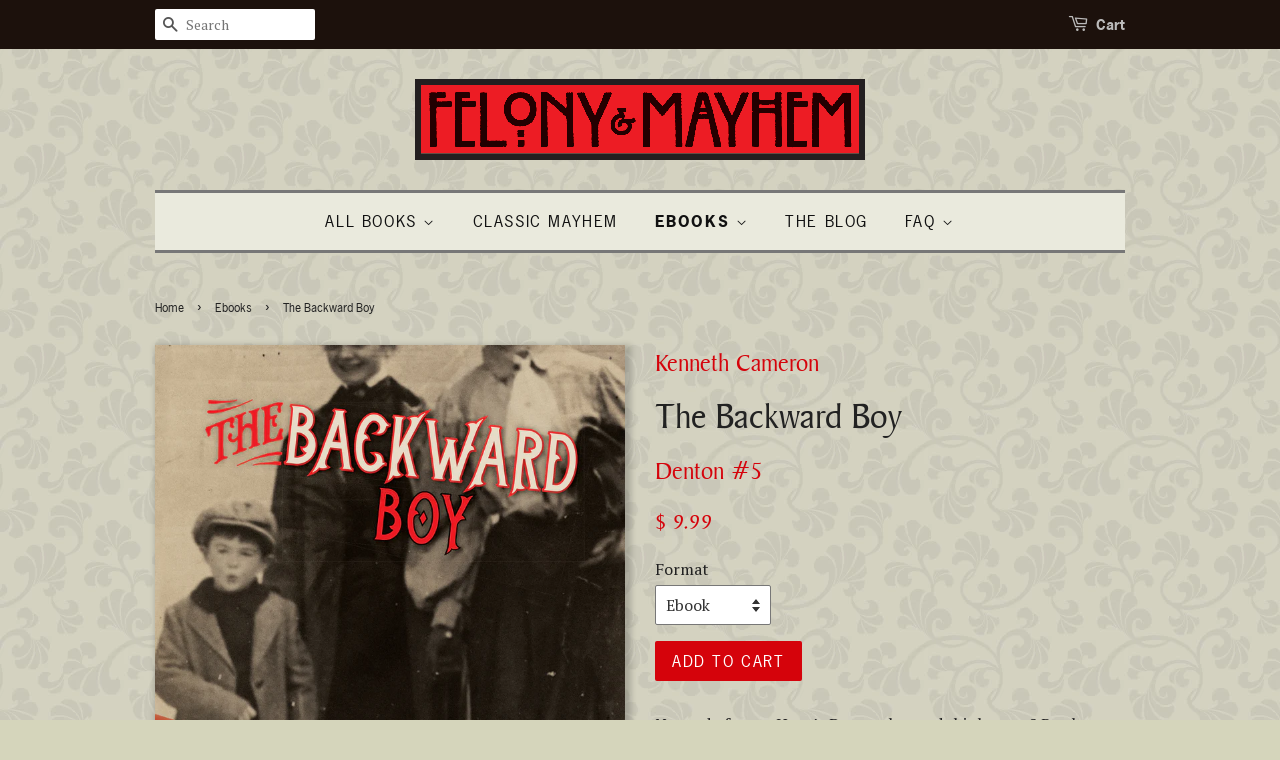

--- FILE ---
content_type: text/html; charset=utf-8
request_url: https://felonyandmayhem.com/collections/ebooks/products/the-backward-boy
body_size: 16589
content:
<!doctype html>
<!--[if lt IE 7]><html class="no-js lt-ie9 lt-ie8 lt-ie7" lang="en"> <![endif]-->
<!--[if IE 7]><html class="no-js lt-ie9 lt-ie8" lang="en"> <![endif]-->
<!--[if IE 8]><html class="no-js lt-ie9" lang="en"> <![endif]-->
<!--[if IE 9 ]><html class="ie9 no-js"> <![endif]-->
<!--[if (gt IE 9)|!(IE)]><!--> <html class="no-js"> <!--<![endif]-->
<head>

  <!-- Basic page needs ================================================== -->
  <meta charset="utf-8">
  <meta http-equiv="X-UA-Compatible" content="IE=edge,chrome=1">

  
  <link rel="shortcut icon" href="//felonyandmayhem.com/cdn/shop/t/18/assets/favicon.png?v=156446374346799875061592842209" type="image/png" />
  

  <!-- Title and description ================================================== -->
  <title>
  The Bohemian Girl, by Kenneth Cameron &ndash; Felony &amp; Mayhem
  </title>

  
  <meta name="description" content="It’s the first year of the 20th century, and Denton, the notorious American writer, has returned to London. He’s greeted by a towering pile of mail—bills, invitations, gushing notes from fans. It’s the usual mix…with one exception: “I believe that someone threatens to harm me, and I do not know quite what to do.”">
  

  <!-- Social meta ================================================== -->
  

  <meta property="og:type" content="product">
  <meta property="og:title" content="The Backward Boy">
  <meta property="og:url" content="https://felonyandmayhem.com/products/the-backward-boy">
  
  <meta property="og:image" content="http://felonyandmayhem.com/cdn/shop/products/THE_BACKWARD_BOY_grande.jpg?v=1734478400">
  <meta property="og:image:secure_url" content="https://felonyandmayhem.com/cdn/shop/products/THE_BACKWARD_BOY_grande.jpg?v=1734478400">
  
  <meta property="og:price:amount" content="9.99">
  <meta property="og:price:currency" content="USD">



  <meta property="og:description" content="It’s the first year of the 20th century, and Denton, the notorious American writer, has returned to London. He’s greeted by a towering pile of mail—bills, invitations, gushing notes from fans. It’s the usual mix…with one exception: “I believe that someone threatens to harm me, and I do not know quite what to do.”">


<meta property="og:site_name" content="Felony &amp; Mayhem">


  <meta name="twitter:card" content="summary">



  <meta name="twitter:title" content="The Backward Boy">
  <meta name="twitter:description" content="
Never do favors. Hasn’t Denton learned this by now? But love will make chumps of us all, and for love of Janet Striker, Denton is making inquiries on behalf of the extremely tedious Mrs Snokes. Her h">
  <meta name="twitter:image" content="https://felonyandmayhem.com/cdn/shop/products/THE_BACKWARD_BOY_large.jpg?v=1734478400">
  <meta name="twitter:image:width" content="480">
  <meta name="twitter:image:height" content="480">



  <!-- Helpers ================================================== -->
  <link rel="canonical" href="https://felonyandmayhem.com/products/the-backward-boy">
  <meta name="viewport" content="width=device-width,initial-scale=1">
  <meta name="theme-color" content="#d5030b">

  <!-- CSS ================================================== -->
  <link href="//felonyandmayhem.com/cdn/shop/t/18/assets/timber.scss.css?v=170360069412692087861717547766" rel="stylesheet" type="text/css" media="all" />
  <link href="//felonyandmayhem.com/cdn/shop/t/18/assets/theme.scss.css?v=165392859328912658511717547766" rel="stylesheet" type="text/css" media="all" />

  
  
  
  <link href="//fonts.googleapis.com/css?family=PT+Serif:400,700" rel="stylesheet" type="text/css" media="all" />





  <!-- Header hook for plugins ================================================== -->
  <script>window.performance && window.performance.mark && window.performance.mark('shopify.content_for_header.start');</script><meta id="shopify-digital-wallet" name="shopify-digital-wallet" content="/11989712/digital_wallets/dialog">
<meta name="shopify-checkout-api-token" content="67dd3486e02c24419ff9a214416c8c27">
<meta id="in-context-paypal-metadata" data-shop-id="11989712" data-venmo-supported="false" data-environment="production" data-locale="en_US" data-paypal-v4="true" data-currency="USD">
<link rel="alternate" type="application/json+oembed" href="https://felonyandmayhem.com/products/the-backward-boy.oembed">
<script async="async" src="/checkouts/internal/preloads.js?locale=en-US"></script>
<link rel="preconnect" href="https://shop.app" crossorigin="anonymous">
<script async="async" src="https://shop.app/checkouts/internal/preloads.js?locale=en-US&shop_id=11989712" crossorigin="anonymous"></script>
<script id="apple-pay-shop-capabilities" type="application/json">{"shopId":11989712,"countryCode":"US","currencyCode":"USD","merchantCapabilities":["supports3DS"],"merchantId":"gid:\/\/shopify\/Shop\/11989712","merchantName":"Felony \u0026 Mayhem","requiredBillingContactFields":["postalAddress","email"],"requiredShippingContactFields":["postalAddress","email"],"shippingType":"shipping","supportedNetworks":["visa","masterCard","amex","discover","elo","jcb"],"total":{"type":"pending","label":"Felony \u0026 Mayhem","amount":"1.00"},"shopifyPaymentsEnabled":true,"supportsSubscriptions":true}</script>
<script id="shopify-features" type="application/json">{"accessToken":"67dd3486e02c24419ff9a214416c8c27","betas":["rich-media-storefront-analytics"],"domain":"felonyandmayhem.com","predictiveSearch":true,"shopId":11989712,"locale":"en"}</script>
<script>var Shopify = Shopify || {};
Shopify.shop = "felony-mayhem.myshopify.com";
Shopify.locale = "en";
Shopify.currency = {"active":"USD","rate":"1.0"};
Shopify.country = "US";
Shopify.theme = {"name":"Felonious - Backup - 22 Jun '20","id":83135135826,"schema_name":null,"schema_version":null,"theme_store_id":380,"role":"main"};
Shopify.theme.handle = "null";
Shopify.theme.style = {"id":null,"handle":null};
Shopify.cdnHost = "felonyandmayhem.com/cdn";
Shopify.routes = Shopify.routes || {};
Shopify.routes.root = "/";</script>
<script type="module">!function(o){(o.Shopify=o.Shopify||{}).modules=!0}(window);</script>
<script>!function(o){function n(){var o=[];function n(){o.push(Array.prototype.slice.apply(arguments))}return n.q=o,n}var t=o.Shopify=o.Shopify||{};t.loadFeatures=n(),t.autoloadFeatures=n()}(window);</script>
<script>
  window.ShopifyPay = window.ShopifyPay || {};
  window.ShopifyPay.apiHost = "shop.app\/pay";
  window.ShopifyPay.redirectState = null;
</script>
<script id="shop-js-analytics" type="application/json">{"pageType":"product"}</script>
<script defer="defer" async type="module" src="//felonyandmayhem.com/cdn/shopifycloud/shop-js/modules/v2/client.init-shop-cart-sync_C5BV16lS.en.esm.js"></script>
<script defer="defer" async type="module" src="//felonyandmayhem.com/cdn/shopifycloud/shop-js/modules/v2/chunk.common_CygWptCX.esm.js"></script>
<script type="module">
  await import("//felonyandmayhem.com/cdn/shopifycloud/shop-js/modules/v2/client.init-shop-cart-sync_C5BV16lS.en.esm.js");
await import("//felonyandmayhem.com/cdn/shopifycloud/shop-js/modules/v2/chunk.common_CygWptCX.esm.js");

  window.Shopify.SignInWithShop?.initShopCartSync?.({"fedCMEnabled":true,"windoidEnabled":true});

</script>
<script>
  window.Shopify = window.Shopify || {};
  if (!window.Shopify.featureAssets) window.Shopify.featureAssets = {};
  window.Shopify.featureAssets['shop-js'] = {"shop-cart-sync":["modules/v2/client.shop-cart-sync_ZFArdW7E.en.esm.js","modules/v2/chunk.common_CygWptCX.esm.js"],"init-fed-cm":["modules/v2/client.init-fed-cm_CmiC4vf6.en.esm.js","modules/v2/chunk.common_CygWptCX.esm.js"],"shop-button":["modules/v2/client.shop-button_tlx5R9nI.en.esm.js","modules/v2/chunk.common_CygWptCX.esm.js"],"shop-cash-offers":["modules/v2/client.shop-cash-offers_DOA2yAJr.en.esm.js","modules/v2/chunk.common_CygWptCX.esm.js","modules/v2/chunk.modal_D71HUcav.esm.js"],"init-windoid":["modules/v2/client.init-windoid_sURxWdc1.en.esm.js","modules/v2/chunk.common_CygWptCX.esm.js"],"shop-toast-manager":["modules/v2/client.shop-toast-manager_ClPi3nE9.en.esm.js","modules/v2/chunk.common_CygWptCX.esm.js"],"init-shop-email-lookup-coordinator":["modules/v2/client.init-shop-email-lookup-coordinator_B8hsDcYM.en.esm.js","modules/v2/chunk.common_CygWptCX.esm.js"],"init-shop-cart-sync":["modules/v2/client.init-shop-cart-sync_C5BV16lS.en.esm.js","modules/v2/chunk.common_CygWptCX.esm.js"],"avatar":["modules/v2/client.avatar_BTnouDA3.en.esm.js"],"pay-button":["modules/v2/client.pay-button_FdsNuTd3.en.esm.js","modules/v2/chunk.common_CygWptCX.esm.js"],"init-customer-accounts":["modules/v2/client.init-customer-accounts_DxDtT_ad.en.esm.js","modules/v2/client.shop-login-button_C5VAVYt1.en.esm.js","modules/v2/chunk.common_CygWptCX.esm.js","modules/v2/chunk.modal_D71HUcav.esm.js"],"init-shop-for-new-customer-accounts":["modules/v2/client.init-shop-for-new-customer-accounts_ChsxoAhi.en.esm.js","modules/v2/client.shop-login-button_C5VAVYt1.en.esm.js","modules/v2/chunk.common_CygWptCX.esm.js","modules/v2/chunk.modal_D71HUcav.esm.js"],"shop-login-button":["modules/v2/client.shop-login-button_C5VAVYt1.en.esm.js","modules/v2/chunk.common_CygWptCX.esm.js","modules/v2/chunk.modal_D71HUcav.esm.js"],"init-customer-accounts-sign-up":["modules/v2/client.init-customer-accounts-sign-up_CPSyQ0Tj.en.esm.js","modules/v2/client.shop-login-button_C5VAVYt1.en.esm.js","modules/v2/chunk.common_CygWptCX.esm.js","modules/v2/chunk.modal_D71HUcav.esm.js"],"shop-follow-button":["modules/v2/client.shop-follow-button_Cva4Ekp9.en.esm.js","modules/v2/chunk.common_CygWptCX.esm.js","modules/v2/chunk.modal_D71HUcav.esm.js"],"checkout-modal":["modules/v2/client.checkout-modal_BPM8l0SH.en.esm.js","modules/v2/chunk.common_CygWptCX.esm.js","modules/v2/chunk.modal_D71HUcav.esm.js"],"lead-capture":["modules/v2/client.lead-capture_Bi8yE_yS.en.esm.js","modules/v2/chunk.common_CygWptCX.esm.js","modules/v2/chunk.modal_D71HUcav.esm.js"],"shop-login":["modules/v2/client.shop-login_D6lNrXab.en.esm.js","modules/v2/chunk.common_CygWptCX.esm.js","modules/v2/chunk.modal_D71HUcav.esm.js"],"payment-terms":["modules/v2/client.payment-terms_CZxnsJam.en.esm.js","modules/v2/chunk.common_CygWptCX.esm.js","modules/v2/chunk.modal_D71HUcav.esm.js"]};
</script>
<script>(function() {
  var isLoaded = false;
  function asyncLoad() {
    if (isLoaded) return;
    isLoaded = true;
    var urls = ["https:\/\/app.identixweb.com\/url-short-link-generator\/assets\/js\/url-short-link.js?shop=felony-mayhem.myshopify.com","https:\/\/chimpstatic.com\/mcjs-connected\/js\/users\/b9a3366489d9f68aef7191981\/3737c923c373529c79e89ef41.js?shop=felony-mayhem.myshopify.com","https:\/\/d26ky332zktp97.cloudfront.net\/shops\/E7pePQYJ2tgFQ9jXY\/colibrius-m.js?shop=felony-mayhem.myshopify.com"];
    for (var i = 0; i < urls.length; i++) {
      var s = document.createElement('script');
      s.type = 'text/javascript';
      s.async = true;
      s.src = urls[i];
      var x = document.getElementsByTagName('script')[0];
      x.parentNode.insertBefore(s, x);
    }
  };
  if(window.attachEvent) {
    window.attachEvent('onload', asyncLoad);
  } else {
    window.addEventListener('load', asyncLoad, false);
  }
})();</script>
<script id="__st">var __st={"a":11989712,"offset":-18000,"reqid":"1493b248-5e4e-4743-b998-57db1c150c6d-1768652663","pageurl":"felonyandmayhem.com\/collections\/ebooks\/products\/the-backward-boy","u":"a3361e14e061","p":"product","rtyp":"product","rid":4519485767762};</script>
<script>window.ShopifyPaypalV4VisibilityTracking = true;</script>
<script id="captcha-bootstrap">!function(){'use strict';const t='contact',e='account',n='new_comment',o=[[t,t],['blogs',n],['comments',n],[t,'customer']],c=[[e,'customer_login'],[e,'guest_login'],[e,'recover_customer_password'],[e,'create_customer']],r=t=>t.map((([t,e])=>`form[action*='/${t}']:not([data-nocaptcha='true']) input[name='form_type'][value='${e}']`)).join(','),a=t=>()=>t?[...document.querySelectorAll(t)].map((t=>t.form)):[];function s(){const t=[...o],e=r(t);return a(e)}const i='password',u='form_key',d=['recaptcha-v3-token','g-recaptcha-response','h-captcha-response',i],f=()=>{try{return window.sessionStorage}catch{return}},m='__shopify_v',_=t=>t.elements[u];function p(t,e,n=!1){try{const o=window.sessionStorage,c=JSON.parse(o.getItem(e)),{data:r}=function(t){const{data:e,action:n}=t;return t[m]||n?{data:e,action:n}:{data:t,action:n}}(c);for(const[e,n]of Object.entries(r))t.elements[e]&&(t.elements[e].value=n);n&&o.removeItem(e)}catch(o){console.error('form repopulation failed',{error:o})}}const l='form_type',E='cptcha';function T(t){t.dataset[E]=!0}const w=window,h=w.document,L='Shopify',v='ce_forms',y='captcha';let A=!1;((t,e)=>{const n=(g='f06e6c50-85a8-45c8-87d0-21a2b65856fe',I='https://cdn.shopify.com/shopifycloud/storefront-forms-hcaptcha/ce_storefront_forms_captcha_hcaptcha.v1.5.2.iife.js',D={infoText:'Protected by hCaptcha',privacyText:'Privacy',termsText:'Terms'},(t,e,n)=>{const o=w[L][v],c=o.bindForm;if(c)return c(t,g,e,D).then(n);var r;o.q.push([[t,g,e,D],n]),r=I,A||(h.body.append(Object.assign(h.createElement('script'),{id:'captcha-provider',async:!0,src:r})),A=!0)});var g,I,D;w[L]=w[L]||{},w[L][v]=w[L][v]||{},w[L][v].q=[],w[L][y]=w[L][y]||{},w[L][y].protect=function(t,e){n(t,void 0,e),T(t)},Object.freeze(w[L][y]),function(t,e,n,w,h,L){const[v,y,A,g]=function(t,e,n){const i=e?o:[],u=t?c:[],d=[...i,...u],f=r(d),m=r(i),_=r(d.filter((([t,e])=>n.includes(e))));return[a(f),a(m),a(_),s()]}(w,h,L),I=t=>{const e=t.target;return e instanceof HTMLFormElement?e:e&&e.form},D=t=>v().includes(t);t.addEventListener('submit',(t=>{const e=I(t);if(!e)return;const n=D(e)&&!e.dataset.hcaptchaBound&&!e.dataset.recaptchaBound,o=_(e),c=g().includes(e)&&(!o||!o.value);(n||c)&&t.preventDefault(),c&&!n&&(function(t){try{if(!f())return;!function(t){const e=f();if(!e)return;const n=_(t);if(!n)return;const o=n.value;o&&e.removeItem(o)}(t);const e=Array.from(Array(32),(()=>Math.random().toString(36)[2])).join('');!function(t,e){_(t)||t.append(Object.assign(document.createElement('input'),{type:'hidden',name:u})),t.elements[u].value=e}(t,e),function(t,e){const n=f();if(!n)return;const o=[...t.querySelectorAll(`input[type='${i}']`)].map((({name:t})=>t)),c=[...d,...o],r={};for(const[a,s]of new FormData(t).entries())c.includes(a)||(r[a]=s);n.setItem(e,JSON.stringify({[m]:1,action:t.action,data:r}))}(t,e)}catch(e){console.error('failed to persist form',e)}}(e),e.submit())}));const S=(t,e)=>{t&&!t.dataset[E]&&(n(t,e.some((e=>e===t))),T(t))};for(const o of['focusin','change'])t.addEventListener(o,(t=>{const e=I(t);D(e)&&S(e,y())}));const B=e.get('form_key'),M=e.get(l),P=B&&M;t.addEventListener('DOMContentLoaded',(()=>{const t=y();if(P)for(const e of t)e.elements[l].value===M&&p(e,B);[...new Set([...A(),...v().filter((t=>'true'===t.dataset.shopifyCaptcha))])].forEach((e=>S(e,t)))}))}(h,new URLSearchParams(w.location.search),n,t,e,['guest_login'])})(!0,!0)}();</script>
<script integrity="sha256-4kQ18oKyAcykRKYeNunJcIwy7WH5gtpwJnB7kiuLZ1E=" data-source-attribution="shopify.loadfeatures" defer="defer" src="//felonyandmayhem.com/cdn/shopifycloud/storefront/assets/storefront/load_feature-a0a9edcb.js" crossorigin="anonymous"></script>
<script crossorigin="anonymous" defer="defer" src="//felonyandmayhem.com/cdn/shopifycloud/storefront/assets/shopify_pay/storefront-65b4c6d7.js?v=20250812"></script>
<script data-source-attribution="shopify.dynamic_checkout.dynamic.init">var Shopify=Shopify||{};Shopify.PaymentButton=Shopify.PaymentButton||{isStorefrontPortableWallets:!0,init:function(){window.Shopify.PaymentButton.init=function(){};var t=document.createElement("script");t.src="https://felonyandmayhem.com/cdn/shopifycloud/portable-wallets/latest/portable-wallets.en.js",t.type="module",document.head.appendChild(t)}};
</script>
<script data-source-attribution="shopify.dynamic_checkout.buyer_consent">
  function portableWalletsHideBuyerConsent(e){var t=document.getElementById("shopify-buyer-consent"),n=document.getElementById("shopify-subscription-policy-button");t&&n&&(t.classList.add("hidden"),t.setAttribute("aria-hidden","true"),n.removeEventListener("click",e))}function portableWalletsShowBuyerConsent(e){var t=document.getElementById("shopify-buyer-consent"),n=document.getElementById("shopify-subscription-policy-button");t&&n&&(t.classList.remove("hidden"),t.removeAttribute("aria-hidden"),n.addEventListener("click",e))}window.Shopify?.PaymentButton&&(window.Shopify.PaymentButton.hideBuyerConsent=portableWalletsHideBuyerConsent,window.Shopify.PaymentButton.showBuyerConsent=portableWalletsShowBuyerConsent);
</script>
<script data-source-attribution="shopify.dynamic_checkout.cart.bootstrap">document.addEventListener("DOMContentLoaded",(function(){function t(){return document.querySelector("shopify-accelerated-checkout-cart, shopify-accelerated-checkout")}if(t())Shopify.PaymentButton.init();else{new MutationObserver((function(e,n){t()&&(Shopify.PaymentButton.init(),n.disconnect())})).observe(document.body,{childList:!0,subtree:!0})}}));
</script>
<link id="shopify-accelerated-checkout-styles" rel="stylesheet" media="screen" href="https://felonyandmayhem.com/cdn/shopifycloud/portable-wallets/latest/accelerated-checkout-backwards-compat.css" crossorigin="anonymous">
<style id="shopify-accelerated-checkout-cart">
        #shopify-buyer-consent {
  margin-top: 1em;
  display: inline-block;
  width: 100%;
}

#shopify-buyer-consent.hidden {
  display: none;
}

#shopify-subscription-policy-button {
  background: none;
  border: none;
  padding: 0;
  text-decoration: underline;
  font-size: inherit;
  cursor: pointer;
}

#shopify-subscription-policy-button::before {
  box-shadow: none;
}

      </style>

<script>window.performance && window.performance.mark && window.performance.mark('shopify.content_for_header.end');</script>

  

<!--[if lt IE 9]>
<script src="//cdnjs.cloudflare.com/ajax/libs/html5shiv/3.7.2/html5shiv.min.js" type="text/javascript"></script>
<script src="//felonyandmayhem.com/cdn/shop/t/18/assets/respond.min.js?v=52248677837542619231592842220" type="text/javascript"></script>
<link href="//felonyandmayhem.com/cdn/shop/t/18/assets/respond-proxy.html" id="respond-proxy" rel="respond-proxy" />
<link href="//felonyandmayhem.com/search?q=1eb7e18d08082e6e633046ef1fd4bf8a" id="respond-redirect" rel="respond-redirect" />
<script src="//felonyandmayhem.com/search?q=1eb7e18d08082e6e633046ef1fd4bf8a" type="text/javascript"></script>
<![endif]-->



  <script src="//ajax.googleapis.com/ajax/libs/jquery/1.11.0/jquery.min.js" type="text/javascript"></script>
  <script src="//felonyandmayhem.com/cdn/shop/t/18/assets/modernizr.min.js?v=26620055551102246001592842217" type="text/javascript"></script>

  
  

  <script src="https://use.typekit.net/ilg5rgl.js"></script>
  <script>try{Typekit.load({ async: true });}catch(e){}</script>
  
  <!-- Begin Relatable -->
<style>*[data-relatable]{visibility:hidden;}*[data-relatable].rendered{visibility:visible;}</style>
<script>
  var Relatable={base_url:"https://relatable.heliumdev.com/resources/93f015edbed4c399816f03afde666058",
  callbacks:[],ready:function(callback){if(this.loaded){callback();}else{this.callbacks.push(callback);}}};
</script>
<script src="//cdn-relatable.heliumdev.com/js/1.0/relatable.js" async></script>
<!-- End Relatable -->
  
<!-- Hits Analytics tracking code -->

<!-- end of Hits Analytics code -->

 
<!-- Start of LittledataLayer -->
<!-- This file has been deprecated. -->
<!-- End of LittledataLayer -->
<!-- GSSTART Coming Soon code start. Do not change -->
<script type="text/javascript"> gsProductByVariant = {};  gsProductByVariant[31975991345234] =  1 ;  gsProductByVariant[31976009990226] =  1 ;  gsProductByVariant[39479109451958] =  1 ;   gsProductCSID = "4519485767762"; gsDefaultV = "31975991345234"; </script><script  type="text/javascript" src="https://gravity-software.com/js/shopify/pac_shop6221.js?v=gsb390f45aa98dff254498463d3fcc3708xx"></script>
<!-- Coming Soon code end. Do not change GSEND --><link href="https://monorail-edge.shopifysvc.com" rel="dns-prefetch">
<script>(function(){if ("sendBeacon" in navigator && "performance" in window) {try {var session_token_from_headers = performance.getEntriesByType('navigation')[0].serverTiming.find(x => x.name == '_s').description;} catch {var session_token_from_headers = undefined;}var session_cookie_matches = document.cookie.match(/_shopify_s=([^;]*)/);var session_token_from_cookie = session_cookie_matches && session_cookie_matches.length === 2 ? session_cookie_matches[1] : "";var session_token = session_token_from_headers || session_token_from_cookie || "";function handle_abandonment_event(e) {var entries = performance.getEntries().filter(function(entry) {return /monorail-edge.shopifysvc.com/.test(entry.name);});if (!window.abandonment_tracked && entries.length === 0) {window.abandonment_tracked = true;var currentMs = Date.now();var navigation_start = performance.timing.navigationStart;var payload = {shop_id: 11989712,url: window.location.href,navigation_start,duration: currentMs - navigation_start,session_token,page_type: "product"};window.navigator.sendBeacon("https://monorail-edge.shopifysvc.com/v1/produce", JSON.stringify({schema_id: "online_store_buyer_site_abandonment/1.1",payload: payload,metadata: {event_created_at_ms: currentMs,event_sent_at_ms: currentMs}}));}}window.addEventListener('pagehide', handle_abandonment_event);}}());</script>
<script id="web-pixels-manager-setup">(function e(e,d,r,n,o){if(void 0===o&&(o={}),!Boolean(null===(a=null===(i=window.Shopify)||void 0===i?void 0:i.analytics)||void 0===a?void 0:a.replayQueue)){var i,a;window.Shopify=window.Shopify||{};var t=window.Shopify;t.analytics=t.analytics||{};var s=t.analytics;s.replayQueue=[],s.publish=function(e,d,r){return s.replayQueue.push([e,d,r]),!0};try{self.performance.mark("wpm:start")}catch(e){}var l=function(){var e={modern:/Edge?\/(1{2}[4-9]|1[2-9]\d|[2-9]\d{2}|\d{4,})\.\d+(\.\d+|)|Firefox\/(1{2}[4-9]|1[2-9]\d|[2-9]\d{2}|\d{4,})\.\d+(\.\d+|)|Chrom(ium|e)\/(9{2}|\d{3,})\.\d+(\.\d+|)|(Maci|X1{2}).+ Version\/(15\.\d+|(1[6-9]|[2-9]\d|\d{3,})\.\d+)([,.]\d+|)( \(\w+\)|)( Mobile\/\w+|) Safari\/|Chrome.+OPR\/(9{2}|\d{3,})\.\d+\.\d+|(CPU[ +]OS|iPhone[ +]OS|CPU[ +]iPhone|CPU IPhone OS|CPU iPad OS)[ +]+(15[._]\d+|(1[6-9]|[2-9]\d|\d{3,})[._]\d+)([._]\d+|)|Android:?[ /-](13[3-9]|1[4-9]\d|[2-9]\d{2}|\d{4,})(\.\d+|)(\.\d+|)|Android.+Firefox\/(13[5-9]|1[4-9]\d|[2-9]\d{2}|\d{4,})\.\d+(\.\d+|)|Android.+Chrom(ium|e)\/(13[3-9]|1[4-9]\d|[2-9]\d{2}|\d{4,})\.\d+(\.\d+|)|SamsungBrowser\/([2-9]\d|\d{3,})\.\d+/,legacy:/Edge?\/(1[6-9]|[2-9]\d|\d{3,})\.\d+(\.\d+|)|Firefox\/(5[4-9]|[6-9]\d|\d{3,})\.\d+(\.\d+|)|Chrom(ium|e)\/(5[1-9]|[6-9]\d|\d{3,})\.\d+(\.\d+|)([\d.]+$|.*Safari\/(?![\d.]+ Edge\/[\d.]+$))|(Maci|X1{2}).+ Version\/(10\.\d+|(1[1-9]|[2-9]\d|\d{3,})\.\d+)([,.]\d+|)( \(\w+\)|)( Mobile\/\w+|) Safari\/|Chrome.+OPR\/(3[89]|[4-9]\d|\d{3,})\.\d+\.\d+|(CPU[ +]OS|iPhone[ +]OS|CPU[ +]iPhone|CPU IPhone OS|CPU iPad OS)[ +]+(10[._]\d+|(1[1-9]|[2-9]\d|\d{3,})[._]\d+)([._]\d+|)|Android:?[ /-](13[3-9]|1[4-9]\d|[2-9]\d{2}|\d{4,})(\.\d+|)(\.\d+|)|Mobile Safari.+OPR\/([89]\d|\d{3,})\.\d+\.\d+|Android.+Firefox\/(13[5-9]|1[4-9]\d|[2-9]\d{2}|\d{4,})\.\d+(\.\d+|)|Android.+Chrom(ium|e)\/(13[3-9]|1[4-9]\d|[2-9]\d{2}|\d{4,})\.\d+(\.\d+|)|Android.+(UC? ?Browser|UCWEB|U3)[ /]?(15\.([5-9]|\d{2,})|(1[6-9]|[2-9]\d|\d{3,})\.\d+)\.\d+|SamsungBrowser\/(5\.\d+|([6-9]|\d{2,})\.\d+)|Android.+MQ{2}Browser\/(14(\.(9|\d{2,})|)|(1[5-9]|[2-9]\d|\d{3,})(\.\d+|))(\.\d+|)|K[Aa][Ii]OS\/(3\.\d+|([4-9]|\d{2,})\.\d+)(\.\d+|)/},d=e.modern,r=e.legacy,n=navigator.userAgent;return n.match(d)?"modern":n.match(r)?"legacy":"unknown"}(),u="modern"===l?"modern":"legacy",c=(null!=n?n:{modern:"",legacy:""})[u],f=function(e){return[e.baseUrl,"/wpm","/b",e.hashVersion,"modern"===e.buildTarget?"m":"l",".js"].join("")}({baseUrl:d,hashVersion:r,buildTarget:u}),m=function(e){var d=e.version,r=e.bundleTarget,n=e.surface,o=e.pageUrl,i=e.monorailEndpoint;return{emit:function(e){var a=e.status,t=e.errorMsg,s=(new Date).getTime(),l=JSON.stringify({metadata:{event_sent_at_ms:s},events:[{schema_id:"web_pixels_manager_load/3.1",payload:{version:d,bundle_target:r,page_url:o,status:a,surface:n,error_msg:t},metadata:{event_created_at_ms:s}}]});if(!i)return console&&console.warn&&console.warn("[Web Pixels Manager] No Monorail endpoint provided, skipping logging."),!1;try{return self.navigator.sendBeacon.bind(self.navigator)(i,l)}catch(e){}var u=new XMLHttpRequest;try{return u.open("POST",i,!0),u.setRequestHeader("Content-Type","text/plain"),u.send(l),!0}catch(e){return console&&console.warn&&console.warn("[Web Pixels Manager] Got an unhandled error while logging to Monorail."),!1}}}}({version:r,bundleTarget:l,surface:e.surface,pageUrl:self.location.href,monorailEndpoint:e.monorailEndpoint});try{o.browserTarget=l,function(e){var d=e.src,r=e.async,n=void 0===r||r,o=e.onload,i=e.onerror,a=e.sri,t=e.scriptDataAttributes,s=void 0===t?{}:t,l=document.createElement("script"),u=document.querySelector("head"),c=document.querySelector("body");if(l.async=n,l.src=d,a&&(l.integrity=a,l.crossOrigin="anonymous"),s)for(var f in s)if(Object.prototype.hasOwnProperty.call(s,f))try{l.dataset[f]=s[f]}catch(e){}if(o&&l.addEventListener("load",o),i&&l.addEventListener("error",i),u)u.appendChild(l);else{if(!c)throw new Error("Did not find a head or body element to append the script");c.appendChild(l)}}({src:f,async:!0,onload:function(){if(!function(){var e,d;return Boolean(null===(d=null===(e=window.Shopify)||void 0===e?void 0:e.analytics)||void 0===d?void 0:d.initialized)}()){var d=window.webPixelsManager.init(e)||void 0;if(d){var r=window.Shopify.analytics;r.replayQueue.forEach((function(e){var r=e[0],n=e[1],o=e[2];d.publishCustomEvent(r,n,o)})),r.replayQueue=[],r.publish=d.publishCustomEvent,r.visitor=d.visitor,r.initialized=!0}}},onerror:function(){return m.emit({status:"failed",errorMsg:"".concat(f," has failed to load")})},sri:function(e){var d=/^sha384-[A-Za-z0-9+/=]+$/;return"string"==typeof e&&d.test(e)}(c)?c:"",scriptDataAttributes:o}),m.emit({status:"loading"})}catch(e){m.emit({status:"failed",errorMsg:(null==e?void 0:e.message)||"Unknown error"})}}})({shopId: 11989712,storefrontBaseUrl: "https://felonyandmayhem.com",extensionsBaseUrl: "https://extensions.shopifycdn.com/cdn/shopifycloud/web-pixels-manager",monorailEndpoint: "https://monorail-edge.shopifysvc.com/unstable/produce_batch",surface: "storefront-renderer",enabledBetaFlags: ["2dca8a86"],webPixelsConfigList: [{"id":"shopify-app-pixel","configuration":"{}","eventPayloadVersion":"v1","runtimeContext":"STRICT","scriptVersion":"0450","apiClientId":"shopify-pixel","type":"APP","privacyPurposes":["ANALYTICS","MARKETING"]},{"id":"shopify-custom-pixel","eventPayloadVersion":"v1","runtimeContext":"LAX","scriptVersion":"0450","apiClientId":"shopify-pixel","type":"CUSTOM","privacyPurposes":["ANALYTICS","MARKETING"]}],isMerchantRequest: false,initData: {"shop":{"name":"Felony \u0026 Mayhem","paymentSettings":{"currencyCode":"USD"},"myshopifyDomain":"felony-mayhem.myshopify.com","countryCode":"US","storefrontUrl":"https:\/\/felonyandmayhem.com"},"customer":null,"cart":null,"checkout":null,"productVariants":[{"price":{"amount":9.99,"currencyCode":"USD"},"product":{"title":"The Backward Boy","vendor":"Kenneth Cameron","id":"4519485767762","untranslatedTitle":"The Backward Boy","url":"\/products\/the-backward-boy","type":"Historical"},"id":"31975991345234","image":{"src":"\/\/felonyandmayhem.com\/cdn\/shop\/products\/THE_BACKWARD_BOY.jpg?v=1734478400"},"sku":"9781631942303","title":"Ebook","untranslatedTitle":"Ebook"},{"price":{"amount":26.0,"currencyCode":"USD"},"product":{"title":"The Backward Boy","vendor":"Kenneth Cameron","id":"4519485767762","untranslatedTitle":"The Backward Boy","url":"\/products\/the-backward-boy","type":"Historical"},"id":"31976009990226","image":{"src":"\/\/felonyandmayhem.com\/cdn\/shop\/products\/THE_BACKWARD_BOY.jpg?v=1734478400"},"sku":"9781631942280","title":"Hardcover","untranslatedTitle":"Hardcover"},{"price":{"amount":16.95,"currencyCode":"USD"},"product":{"title":"The Backward Boy","vendor":"Kenneth Cameron","id":"4519485767762","untranslatedTitle":"The Backward Boy","url":"\/products\/the-backward-boy","type":"Historical"},"id":"39479109451958","image":{"src":"\/\/felonyandmayhem.com\/cdn\/shop\/products\/THE_BACKWARD_BOY.jpg?v=1734478400"},"sku":"9781631942297","title":"Paperback","untranslatedTitle":"Paperback"}],"purchasingCompany":null},},"https://felonyandmayhem.com/cdn","fcfee988w5aeb613cpc8e4bc33m6693e112",{"modern":"","legacy":""},{"shopId":"11989712","storefrontBaseUrl":"https:\/\/felonyandmayhem.com","extensionBaseUrl":"https:\/\/extensions.shopifycdn.com\/cdn\/shopifycloud\/web-pixels-manager","surface":"storefront-renderer","enabledBetaFlags":"[\"2dca8a86\"]","isMerchantRequest":"false","hashVersion":"fcfee988w5aeb613cpc8e4bc33m6693e112","publish":"custom","events":"[[\"page_viewed\",{}],[\"product_viewed\",{\"productVariant\":{\"price\":{\"amount\":9.99,\"currencyCode\":\"USD\"},\"product\":{\"title\":\"The Backward Boy\",\"vendor\":\"Kenneth Cameron\",\"id\":\"4519485767762\",\"untranslatedTitle\":\"The Backward Boy\",\"url\":\"\/products\/the-backward-boy\",\"type\":\"Historical\"},\"id\":\"31975991345234\",\"image\":{\"src\":\"\/\/felonyandmayhem.com\/cdn\/shop\/products\/THE_BACKWARD_BOY.jpg?v=1734478400\"},\"sku\":\"9781631942303\",\"title\":\"Ebook\",\"untranslatedTitle\":\"Ebook\"}}]]"});</script><script>
  window.ShopifyAnalytics = window.ShopifyAnalytics || {};
  window.ShopifyAnalytics.meta = window.ShopifyAnalytics.meta || {};
  window.ShopifyAnalytics.meta.currency = 'USD';
  var meta = {"product":{"id":4519485767762,"gid":"gid:\/\/shopify\/Product\/4519485767762","vendor":"Kenneth Cameron","type":"Historical","handle":"the-backward-boy","variants":[{"id":31975991345234,"price":999,"name":"The Backward Boy - Ebook","public_title":"Ebook","sku":"9781631942303"},{"id":31976009990226,"price":2600,"name":"The Backward Boy - Hardcover","public_title":"Hardcover","sku":"9781631942280"},{"id":39479109451958,"price":1695,"name":"The Backward Boy - Paperback","public_title":"Paperback","sku":"9781631942297"}],"remote":false},"page":{"pageType":"product","resourceType":"product","resourceId":4519485767762,"requestId":"1493b248-5e4e-4743-b998-57db1c150c6d-1768652663"}};
  for (var attr in meta) {
    window.ShopifyAnalytics.meta[attr] = meta[attr];
  }
</script>
<script class="analytics">
  (function () {
    var customDocumentWrite = function(content) {
      var jquery = null;

      if (window.jQuery) {
        jquery = window.jQuery;
      } else if (window.Checkout && window.Checkout.$) {
        jquery = window.Checkout.$;
      }

      if (jquery) {
        jquery('body').append(content);
      }
    };

    var hasLoggedConversion = function(token) {
      if (token) {
        return document.cookie.indexOf('loggedConversion=' + token) !== -1;
      }
      return false;
    }

    var setCookieIfConversion = function(token) {
      if (token) {
        var twoMonthsFromNow = new Date(Date.now());
        twoMonthsFromNow.setMonth(twoMonthsFromNow.getMonth() + 2);

        document.cookie = 'loggedConversion=' + token + '; expires=' + twoMonthsFromNow;
      }
    }

    var trekkie = window.ShopifyAnalytics.lib = window.trekkie = window.trekkie || [];
    if (trekkie.integrations) {
      return;
    }
    trekkie.methods = [
      'identify',
      'page',
      'ready',
      'track',
      'trackForm',
      'trackLink'
    ];
    trekkie.factory = function(method) {
      return function() {
        var args = Array.prototype.slice.call(arguments);
        args.unshift(method);
        trekkie.push(args);
        return trekkie;
      };
    };
    for (var i = 0; i < trekkie.methods.length; i++) {
      var key = trekkie.methods[i];
      trekkie[key] = trekkie.factory(key);
    }
    trekkie.load = function(config) {
      trekkie.config = config || {};
      trekkie.config.initialDocumentCookie = document.cookie;
      var first = document.getElementsByTagName('script')[0];
      var script = document.createElement('script');
      script.type = 'text/javascript';
      script.onerror = function(e) {
        var scriptFallback = document.createElement('script');
        scriptFallback.type = 'text/javascript';
        scriptFallback.onerror = function(error) {
                var Monorail = {
      produce: function produce(monorailDomain, schemaId, payload) {
        var currentMs = new Date().getTime();
        var event = {
          schema_id: schemaId,
          payload: payload,
          metadata: {
            event_created_at_ms: currentMs,
            event_sent_at_ms: currentMs
          }
        };
        return Monorail.sendRequest("https://" + monorailDomain + "/v1/produce", JSON.stringify(event));
      },
      sendRequest: function sendRequest(endpointUrl, payload) {
        // Try the sendBeacon API
        if (window && window.navigator && typeof window.navigator.sendBeacon === 'function' && typeof window.Blob === 'function' && !Monorail.isIos12()) {
          var blobData = new window.Blob([payload], {
            type: 'text/plain'
          });

          if (window.navigator.sendBeacon(endpointUrl, blobData)) {
            return true;
          } // sendBeacon was not successful

        } // XHR beacon

        var xhr = new XMLHttpRequest();

        try {
          xhr.open('POST', endpointUrl);
          xhr.setRequestHeader('Content-Type', 'text/plain');
          xhr.send(payload);
        } catch (e) {
          console.log(e);
        }

        return false;
      },
      isIos12: function isIos12() {
        return window.navigator.userAgent.lastIndexOf('iPhone; CPU iPhone OS 12_') !== -1 || window.navigator.userAgent.lastIndexOf('iPad; CPU OS 12_') !== -1;
      }
    };
    Monorail.produce('monorail-edge.shopifysvc.com',
      'trekkie_storefront_load_errors/1.1',
      {shop_id: 11989712,
      theme_id: 83135135826,
      app_name: "storefront",
      context_url: window.location.href,
      source_url: "//felonyandmayhem.com/cdn/s/trekkie.storefront.cd680fe47e6c39ca5d5df5f0a32d569bc48c0f27.min.js"});

        };
        scriptFallback.async = true;
        scriptFallback.src = '//felonyandmayhem.com/cdn/s/trekkie.storefront.cd680fe47e6c39ca5d5df5f0a32d569bc48c0f27.min.js';
        first.parentNode.insertBefore(scriptFallback, first);
      };
      script.async = true;
      script.src = '//felonyandmayhem.com/cdn/s/trekkie.storefront.cd680fe47e6c39ca5d5df5f0a32d569bc48c0f27.min.js';
      first.parentNode.insertBefore(script, first);
    };
    trekkie.load(
      {"Trekkie":{"appName":"storefront","development":false,"defaultAttributes":{"shopId":11989712,"isMerchantRequest":null,"themeId":83135135826,"themeCityHash":"15812321751449649915","contentLanguage":"en","currency":"USD","eventMetadataId":"6dbbf64b-b681-4764-ad32-581fdf132f28"},"isServerSideCookieWritingEnabled":true,"monorailRegion":"shop_domain","enabledBetaFlags":["65f19447"]},"Session Attribution":{},"S2S":{"facebookCapiEnabled":false,"source":"trekkie-storefront-renderer","apiClientId":580111}}
    );

    var loaded = false;
    trekkie.ready(function() {
      if (loaded) return;
      loaded = true;

      window.ShopifyAnalytics.lib = window.trekkie;

      var originalDocumentWrite = document.write;
      document.write = customDocumentWrite;
      try { window.ShopifyAnalytics.merchantGoogleAnalytics.call(this); } catch(error) {};
      document.write = originalDocumentWrite;

      window.ShopifyAnalytics.lib.page(null,{"pageType":"product","resourceType":"product","resourceId":4519485767762,"requestId":"1493b248-5e4e-4743-b998-57db1c150c6d-1768652663","shopifyEmitted":true});

      var match = window.location.pathname.match(/checkouts\/(.+)\/(thank_you|post_purchase)/)
      var token = match? match[1]: undefined;
      if (!hasLoggedConversion(token)) {
        setCookieIfConversion(token);
        window.ShopifyAnalytics.lib.track("Viewed Product",{"currency":"USD","variantId":31975991345234,"productId":4519485767762,"productGid":"gid:\/\/shopify\/Product\/4519485767762","name":"The Backward Boy - Ebook","price":"9.99","sku":"9781631942303","brand":"Kenneth Cameron","variant":"Ebook","category":"Historical","nonInteraction":true,"remote":false},undefined,undefined,{"shopifyEmitted":true});
      window.ShopifyAnalytics.lib.track("monorail:\/\/trekkie_storefront_viewed_product\/1.1",{"currency":"USD","variantId":31975991345234,"productId":4519485767762,"productGid":"gid:\/\/shopify\/Product\/4519485767762","name":"The Backward Boy - Ebook","price":"9.99","sku":"9781631942303","brand":"Kenneth Cameron","variant":"Ebook","category":"Historical","nonInteraction":true,"remote":false,"referer":"https:\/\/felonyandmayhem.com\/collections\/ebooks\/products\/the-backward-boy"});
      }
    });


        var eventsListenerScript = document.createElement('script');
        eventsListenerScript.async = true;
        eventsListenerScript.src = "//felonyandmayhem.com/cdn/shopifycloud/storefront/assets/shop_events_listener-3da45d37.js";
        document.getElementsByTagName('head')[0].appendChild(eventsListenerScript);

})();</script>
<script
  defer
  src="https://felonyandmayhem.com/cdn/shopifycloud/perf-kit/shopify-perf-kit-3.0.4.min.js"
  data-application="storefront-renderer"
  data-shop-id="11989712"
  data-render-region="gcp-us-central1"
  data-page-type="product"
  data-theme-instance-id="83135135826"
  data-theme-name=""
  data-theme-version=""
  data-monorail-region="shop_domain"
  data-resource-timing-sampling-rate="10"
  data-shs="true"
  data-shs-beacon="true"
  data-shs-export-with-fetch="true"
  data-shs-logs-sample-rate="1"
  data-shs-beacon-endpoint="https://felonyandmayhem.com/api/collect"
></script>
</head>

<body id="the-bohemian-girl-by-kenneth-cameron" class="template-product" >

  <div class="header-bar">
  <div class="wrapper medium-down--hide">
    <div class="post-large--display-table">

      
        <div class="header-bar__left post-large--display-table-cell">

          

          

          
            <div class="header-bar__module header-bar__search">
              


  <form action="/search" method="get" class="header-bar__search-form clearfix" role="search">
    
    <button type="submit" class="btn icon-fallback-text header-bar__search-submit">
      <span class="icon icon-search" aria-hidden="true"></span>
      <span class="fallback-text">Search</span>
    </button>
    <input type="search" name="q" value="" aria-label="Search" class="header-bar__search-input" placeholder="Search">
  </form>


            </div>
          

        </div>
      

      <div class="header-bar__right post-large--display-table-cell">

        

        <div class="header-bar__module">
          <span class="header-bar__sep" aria-hidden="true"></span>
          <a href="/cart" class="cart-page-link">
            <span class="icon icon-cart header-bar__cart-icon" aria-hidden="true"></span>
          </a>
        </div>

        <div class="header-bar__module">
          <a href="/cart" class="cart-page-link">
            Cart
            <span class="cart-count header-bar__cart-count hidden-count">0</span>
          </a>
        </div>

        
          
        

      </div>
    </div>
  </div>
  <div class="wrapper post-large--hide">
    <button type="button" class="mobile-nav-trigger" id="MobileNavTrigger">
      <span class="icon icon-hamburger" aria-hidden="true"></span>
      Menu
    </button>
    <a href="/cart" class="cart-page-link mobile-cart-page-link">
      <span class="icon icon-cart header-bar__cart-icon" aria-hidden="true"></span>
      Cart <span class="cart-count hidden-count">0</span>
    </a>
  </div>
  <ul id="MobileNav" class="mobile-nav post-large--hide">
  
  
  
  <li class="mobile-nav__link" aria-haspopup="true">
    
      <a href="/collections/all" class="mobile-nav__sublist-trigger">
        All Books
        <span class="icon-fallback-text mobile-nav__sublist-expand">
  <span class="icon icon-plus" aria-hidden="true"></span>
  <span class="fallback-text">+</span>
</span>
<span class="icon-fallback-text mobile-nav__sublist-contract">
  <span class="icon icon-minus" aria-hidden="true"></span>
  <span class="fallback-text">-</span>
</span>
      </a>
      <ul class="mobile-nav__sublist">  
        
          <li class="mobile-nav__sublist-link">
            <a href="/pages/authors">By Author</a>
          </li>
        
          <li class="mobile-nav__sublist-link">
            <a href="/pages/series">By Series</a>
          </li>
        
          <li class="mobile-nav__sublist-link">
            <a href="/collections/ebooks">All Ebooks</a>
          </li>
        
          <li class="mobile-nav__sublist-link">
            <a href="/collections/book-excerpts">Try Before You Buy</a>
          </li>
        
      </ul>
    
  </li>
  
  
  <li class="mobile-nav__link" aria-haspopup="true">
    
      <a href="/collections/classic-mayhem" class="mobile-nav">
        Classic Mayhem
      </a>
    
  </li>
  
  
  <li class="mobile-nav__link" aria-haspopup="true">
    
      <a href="/collections/ebooks" class="mobile-nav__sublist-trigger">
        EBooks
        <span class="icon-fallback-text mobile-nav__sublist-expand">
  <span class="icon icon-plus" aria-hidden="true"></span>
  <span class="fallback-text">+</span>
</span>
<span class="icon-fallback-text mobile-nav__sublist-contract">
  <span class="icon icon-minus" aria-hidden="true"></span>
  <span class="fallback-text">-</span>
</span>
      </a>
      <ul class="mobile-nav__sublist">  
        
          <li class="mobile-nav__sublist-link">
            <a href="/pages/help-with-ebooks">Ebook Help</a>
          </li>
        
      </ul>
    
  </li>
  
  
  <li class="mobile-nav__link" aria-haspopup="true">
    
      <a href="/blogs/gunpowder-treason-plotz" class="mobile-nav">
        The Blog
      </a>
    
  </li>
  
  
  <li class="mobile-nav__link" aria-haspopup="true">
    
      <a href="/" class="mobile-nav__sublist-trigger">
        FAQ
        <span class="icon-fallback-text mobile-nav__sublist-expand">
  <span class="icon icon-plus" aria-hidden="true"></span>
  <span class="fallback-text">+</span>
</span>
<span class="icon-fallback-text mobile-nav__sublist-contract">
  <span class="icon icon-minus" aria-hidden="true"></span>
  <span class="fallback-text">-</span>
</span>
      </a>
      <ul class="mobile-nav__sublist">  
        
          <li class="mobile-nav__sublist-link">
            <a href="/pages/shopping-for-felonies">For Customers</a>
          </li>
        
          <li class="mobile-nav__sublist-link">
            <a href="/pages/for-booksellers">For Booksellers</a>
          </li>
        
          <li class="mobile-nav__sublist-link">
            <a href="/pages/submissions">For Writers</a>
          </li>
        
          <li class="mobile-nav__sublist-link">
            <a href="/pages/about-us">For the Curious</a>
          </li>
        
          <li class="mobile-nav__sublist-link">
            <a href="/pages/contact-us-1">Contact Us</a>
          </li>
        
      </ul>
    
  </li>
  

  
  
  <li class="mobile-nav__link">
    
      <div class="header-bar__module header-bar__search">
        


  <form action="/search" method="get" class="header-bar__search-form clearfix" role="search">
    
    <button type="submit" class="btn icon-fallback-text header-bar__search-submit">
      <span class="icon icon-search" aria-hidden="true"></span>
      <span class="fallback-text">Search</span>
    </button>
    <input type="search" name="q" value="" aria-label="Search" class="header-bar__search-input" placeholder="Search">
  </form>


      </div>
    
  </li>
  
</ul>

</div>


  <header class="site-header" role="banner">
    <div class="wrapper">

      

      <div class="grid--full">
        <div class="grid__item">
          
            <div class="h1 site-header__logo" itemscope itemtype="http://schema.org/Organization">
          
            
              <a href="/" itemprop="url">
                <img src="//felonyandmayhem.com/cdn/shop/t/18/assets/logo.png?v=134625824623016878471592842216" alt="Felony &amp; Mayhem" itemprop="logo">
              </a>
            
          
            </div>
          
          
        </div>
      </div>
      <div class="grid--full medium-down--hide">
        <div class="grid__item">
          
<ul class="site-nav" id="AccessibleNav">
  
    
    
    
      <li class="site-nav--has-dropdown" aria-haspopup="true">
        <a href="/collections/all" class="site-nav__link">
          All Books
          <span class="icon-fallback-text">
            <span class="icon icon-arrow-down" aria-hidden="true"></span>
          </span>
        </a>
        <ul class="site-nav__dropdown">
          
            <li>
              <a href="/pages/authors" class="site-nav__link">By Author</a>
            </li>
          
            <li>
              <a href="/pages/series" class="site-nav__link">By Series</a>
            </li>
          
            <li class="site-nav--active">
              <a href="/collections/ebooks" class="site-nav__link">All Ebooks</a>
            </li>
          
            <li>
              <a href="/collections/book-excerpts" class="site-nav__link">Try Before You Buy</a>
            </li>
          
        </ul>
      </li>
    
  
    
    
    
      <li >
        <a href="/collections/classic-mayhem" class="site-nav__link">Classic Mayhem</a>
      </li>
    
  
    
    
    
      <li class="site-nav--has-dropdown site-nav--active" aria-haspopup="true">
        <a href="/collections/ebooks" class="site-nav__link">
          EBooks
          <span class="icon-fallback-text">
            <span class="icon icon-arrow-down" aria-hidden="true"></span>
          </span>
        </a>
        <ul class="site-nav__dropdown">
          
            <li>
              <a href="/pages/help-with-ebooks" class="site-nav__link">Ebook Help</a>
            </li>
          
        </ul>
      </li>
    
  
    
    
    
      <li >
        <a href="/blogs/gunpowder-treason-plotz" class="site-nav__link">The Blog</a>
      </li>
    
  
    
    
    
      <li class="site-nav--has-dropdown" aria-haspopup="true">
        <a href="/" class="site-nav__link">
          FAQ
          <span class="icon-fallback-text">
            <span class="icon icon-arrow-down" aria-hidden="true"></span>
          </span>
        </a>
        <ul class="site-nav__dropdown">
          
            <li>
              <a href="/pages/shopping-for-felonies" class="site-nav__link">For Customers</a>
            </li>
          
            <li>
              <a href="/pages/for-booksellers" class="site-nav__link">For Booksellers</a>
            </li>
          
            <li>
              <a href="/pages/submissions" class="site-nav__link">For Writers</a>
            </li>
          
            <li>
              <a href="/pages/about-us" class="site-nav__link">For the Curious</a>
            </li>
          
            <li>
              <a href="/pages/contact-us-1" class="site-nav__link">Contact Us</a>
            </li>
          
        </ul>
      </li>
    
  
</ul>

        </div>
      </div>

      

    </div>
  </header>

  <main class="wrapper main-content" role="main">
    <div class="grid">
        <div class="grid__item">
          <div itemscope itemtype="http://schema.org/Product">

  <meta itemprop="url" content="https://felonyandmayhem.com/products/the-backward-boy">
  <meta itemprop="image" content="//felonyandmayhem.com/cdn/shop/products/THE_BACKWARD_BOY_grande.jpg?v=1734478400">

  <div class="section-header section-header--breadcrumb">
    

<nav class="breadcrumb" role="navigation" aria-label="breadcrumbs">
  <a href="/" title="Back to the frontpage">Home</a>

  

    
      <span aria-hidden="true" class="breadcrumb__sep">&rsaquo;</span>
      
        
        <a href="/collections/ebooks" title="">Ebooks</a>
      
    
    <span aria-hidden="true" class="breadcrumb__sep">&rsaquo;</span>
    <span>The Backward Boy</span>

  
</nav>


  </div>

  <div class="product-single">
    <div class="grid product-single__hero">
      <div class="grid__item post-large--one-half">

        

          <div class="product-single__photos" id="ProductPhoto">
            
            <img src="//felonyandmayhem.com/cdn/shop/products/THE_BACKWARD_BOY_1024x1024.jpg?v=1734478400" alt="The Backward Boy" id="ProductPhotoImg" data-image-id="14452678885458">
          </div>

          

        

        
        <ul class="gallery" class="hidden">
          
          <li data-image-id="14452678885458" class="gallery__item" data-mfp-src="//felonyandmayhem.com/cdn/shop/products/THE_BACKWARD_BOY_1024x1024.jpg?v=1734478400"></li>
          
        </ul>
        

      </div>
      <div class="grid__item post-large--one-half">
        
        <!-- HC - Remove underscores - 06 Aug '19 -->
        
        <h3 itemprop="brand"><a href="https://felonyandmayhem.com/collections/kenneth-cameron">Kenneth Cameron</a></h3>
         
        <h1 itemprop="name">The Backward Boy</h1>
        
    	<h3><a href="https://felonyandmayhem.com/collections/denton">Denton #5</a></h3>
        

        

        <div itemprop="offers" itemscope itemtype="http://schema.org/Offer">
          

          <meta itemprop="priceCurrency" content="USD">
          <link itemprop="availability" href="http://schema.org/InStock">

          <div class="product-single__prices">
            <span id="ProductPrice" class="product-single__price" itemprop="price">
              $ 9.99
            </span>

            
          </div>

          <form action="/cart/add" method="post" enctype="multipart/form-data" id="AddToCartForm">
            <select name="id" id="productSelect" class="product-single__variants">
              
                

                  <option  selected="selected"  data-sku="9781631942303" value="31975991345234">Ebook - $ 9.99 USD</option>

                
              
                

                  <option  data-sku="9781631942280" value="31976009990226">Hardcover - $ 26.00 USD</option>

                
              
                

                  <option  data-sku="9781631942297" value="39479109451958">Paperback - $ 16.95 USD</option>

                
              
            </select>

            <div class="product-single__quantity is-hidden">
              <label for="Quantity">Quantity</label>
              <input type="number" id="Quantity" name="quantity" value="1" min="1" class="quantity-selector">
            </div>

            <button type="submit" name="add" id="AddToCart" class="btn">
              <span id="AddToCartText">Add to Cart</span>
            </button>
          </form>

          <div class="product-description rte" itemprop="description">
            <meta charset="utf-8">
<p><span style="font-weight: 400;">Never do favors. Hasn’t Denton learned this by now? But love will make chumps of us all, and for love of Janet Striker, Denton is making inquiries on behalf of the extremely tedious Mrs Snokes. Her husband, she declares, is innocent of the hideous charges made against him. The newspapers, however, think differently: They have dubbed him the “Barnsbury Butcher.” </span></p>
<p><span style="font-weight: 400;">And it gets worse. For love of an old mate, Denton has taken on a chore for the man’s brattish son, entangled in a shameful liaison with a woman of beauty, spirit, and the ability to wreck his tidy little upper-class future. Hell’s bells, forget about the “do no favors” strategy; the best path may be “do not love.”</span></p>
<p><span style="font-weight: 400;">Try telling that to Denton.</span></p>
          </div>
          <div>
            
            <blockquote><p>“Fine plotting and distinctive characters” —<em>Publishers Weekly</em><i>&nbsp;</i></p>

<p>Now in hardcover <em>and</em> paperback!</p>
</blockquote>
            
            
            <p><strong>Who's likely to like this:</strong> Fans of a certain Mr. Holmes</p>
            
            <hr>
            
            <p>2020 • Fiction/Mystery • 342 pages • ISBN: 9781631942303</p>
          </div>

          
            <hr class="hr--clear hr--small">
            <h4>Share this Product</h4>
            



<div class="social-sharing normal" data-permalink="https://felonyandmayhem.com/products/the-backward-boy">

  
    <a target="_blank" href="//www.facebook.com/sharer.php?u=https://felonyandmayhem.com/products/the-backward-boy" class="share-facebook">
      <span class="icon icon-facebook"></span>
      <span class="share-title">Share</span>
      
        <span class="share-count">0</span>
      
    </a>
  

  
    <a target="_blank" href="//twitter.com/share?text=The%20Backward%20Boy&amp;url=https://felonyandmayhem.com/products/the-backward-boy" class="share-twitter">
      <span class="icon icon-twitter"></span>
      <span class="share-title">Tweet</span>
    </a>
  

  

    
      <a target="_blank" href="//pinterest.com/pin/create/button/?url=https://felonyandmayhem.com/products/the-backward-boy&amp;media=http://felonyandmayhem.com/cdn/shop/products/THE_BACKWARD_BOY_1024x1024.jpg?v=1734478400&amp;description=The%20Backward%20Boy" class="share-pinterest">
        <span class="icon icon-pinterest"></span>
        <span class="share-title">Pin it</span>
        
          <span class="share-count">0</span>
        
      </a>
    

    
      <a target="_blank" href="//fancy.com/fancyit?ItemURL=https://felonyandmayhem.com/products/the-backward-boy&amp;Title=The%20Backward%20Boy&amp;Category=Other&amp;ImageURL=//felonyandmayhem.com/cdn/shop/products/THE_BACKWARD_BOY_1024x1024.jpg?v=1734478400" class="share-fancy">
        <span class="icon icon-fancy"></span>
        <span class="share-title">Fancy</span>
      </a>
    

  

  
    <a target="_blank" href="//plus.google.com/share?url=https://felonyandmayhem.com/products/the-backward-boy" class="share-google">
      <!-- Cannot get Google+ share count with JS yet -->
      <span class="icon icon-google_plus"></span>
      
        <span class="share-count">+1</span>
      
    </a>
  

</div>

          
        </div>

      </div>
    </div>
  <div>

  
    





  <hr class="hr--clear hr--small">
  <div class="section-header section-header--medium">
    <h4 class="section-header__title">More Felonious Favorites</h4>
  </div>
  <div class="grid-uniform grid-link__container">
    
    
    
      
        
          
          











<div class="grid__item post-large--one-quarter medium--one-quarter small--one-half">
  
  <!-- HC - Excerpts template changes - 22 Jun '20 -->
  <a href="/collections/ebooks/products/zaddik" class="grid-link">
    <span class="grid-link__image grid-link__image--product">
      
      
      <span class="grid-link__image-centered">
        <img src="//felonyandmayhem.com/cdn/shop/products/Zaddik_3873f8ca-a59e-4468-88e2-edab819608b6_large.jpg?v=1734478541" alt="Zaddik, by David Rosenbaum">
      </span>
    </span>
    
    <!-- HC - Excerpts template changes - 22 Jun '20 -->
    
    <p class="grid-link__title">Zaddik</p>
    
    
    <!-- HC - Remove underscores - 06 Aug '19 -->
    
      <p class="grid-link__title grid-link__vendor">David Rosenbaum</p>
    
    
    
    
  </a>
</div>

        
      
    
      
        
          
          











<div class="grid__item post-large--one-quarter medium--one-quarter small--one-half">
  
  <!-- HC - Excerpts template changes - 22 Jun '20 -->
  <a href="/collections/ebooks/products/written-in-blood" class="grid-link">
    <span class="grid-link__image grid-link__image--product">
      
      
      <span class="grid-link__image-centered">
        <img src="//felonyandmayhem.com/cdn/shop/products/Written-in-Blood_89470328-c277-4db7-8d14-f3dd4c155611_large.jpg?v=1734478548" alt="Written in Blood, by Caroline Graham">
      </span>
    </span>
    
    <!-- HC - Excerpts template changes - 22 Jun '20 -->
    
    <p class="grid-link__title">Written in Blood</p>
    
    
    <!-- HC - Remove underscores - 06 Aug '19 -->
    
      <p class="grid-link__title grid-link__vendor">Caroline Graham</p>
    
    
    
    
  </a>
</div>

        
      
    
      
        
          
          











<div class="grid__item post-large--one-quarter medium--one-quarter small--one-half">
  
  <!-- HC - Excerpts template changes - 22 Jun '20 -->
  <a href="/collections/ebooks/products/woman-slaughter" class="grid-link">
    <span class="grid-link__image grid-link__image--product">
      
      
      <span class="grid-link__image-centered">
        <img src="//felonyandmayhem.com/cdn/shop/files/9781631942976_FC_large.jpg?v=1734478373" alt="Woman Slaughter">
      </span>
    </span>
    
    <!-- HC - Excerpts template changes - 22 Jun '20 -->
    
    <p class="grid-link__title">Woman Slaughter</p>
    
    
    <!-- HC - Remove underscores - 06 Aug '19 -->
    
      <p class="grid-link__title grid-link__vendor">E.X. Ferrars</p>
    
    
    
    
  </a>
</div>

        
      
    
      
        
          
          











<div class="grid__item post-large--one-quarter medium--one-quarter small--one-half">
  
  <!-- HC - Excerpts template changes - 22 Jun '20 -->
  <a href="/collections/ebooks/products/who-saw-her-die" class="grid-link">
    <span class="grid-link__image grid-link__image--product">
      
      
      <span class="grid-link__image-centered">
        <img src="//felonyandmayhem.com/cdn/shop/products/Who-Saw-Her-Die_large.jpg?v=1734478423" alt="Who Saw Her Die?">
      </span>
    </span>
    
    <!-- HC - Excerpts template changes - 22 Jun '20 -->
    
    <p class="grid-link__title">Who Saw Her Die?</p>
    
    
    <!-- HC - Remove underscores - 06 Aug '19 -->
    
      <p class="grid-link__title grid-link__vendor">Patricia Moyes</p>
    
    
    
    
  </a>
</div>

        
      
    
      
        
      
    
  </div>


  

</div>

<script src="//felonyandmayhem.com/cdn/shopifycloud/storefront/assets/themes_support/option_selection-b017cd28.js" type="text/javascript"></script>
<script>
  var selectCallback = function(variant, selector) {
    timber.productPage({
      money_format: "$ {{amount}}",
      variant: variant,
      selector: selector,
      translations: {
        add_to_cart : "Add to Cart",
        sold_out : "Sold Out",
        unavailable : "Unavailable"
      }
    });
  };

  jQuery(function($) {
    new Shopify.OptionSelectors('productSelect', {
      product: {"id":4519485767762,"title":"The Backward Boy","handle":"the-backward-boy","description":"\u003cmeta charset=\"utf-8\"\u003e\n\u003cp\u003e\u003cspan style=\"font-weight: 400;\"\u003eNever do favors. Hasn’t Denton learned this by now? But love will make chumps of us all, and for love of Janet Striker, Denton is making inquiries on behalf of the extremely tedious Mrs Snokes. Her husband, she declares, is innocent of the hideous charges made against him. The newspapers, however, think differently: They have dubbed him the “Barnsbury Butcher.” \u003c\/span\u003e\u003c\/p\u003e\n\u003cp\u003e\u003cspan style=\"font-weight: 400;\"\u003eAnd it gets worse. For love of an old mate, Denton has taken on a chore for the man’s brattish son, entangled in a shameful liaison with a woman of beauty, spirit, and the ability to wreck his tidy little upper-class future. Hell’s bells, forget about the “do no favors” strategy; the best path may be “do not love.”\u003c\/span\u003e\u003c\/p\u003e\n\u003cp\u003e\u003cspan style=\"font-weight: 400;\"\u003eTry telling that to Denton.\u003c\/span\u003e\u003c\/p\u003e","published_at":"2020-02-24T09:25:30-05:00","created_at":"2020-02-24T09:25:30-05:00","vendor":"Kenneth Cameron","type":"Historical","tags":[],"price":999,"price_min":999,"price_max":2600,"available":true,"price_varies":true,"compare_at_price":null,"compare_at_price_min":0,"compare_at_price_max":0,"compare_at_price_varies":false,"variants":[{"id":31975991345234,"title":"Ebook","option1":"Ebook","option2":null,"option3":null,"sku":"9781631942303","requires_shipping":false,"taxable":false,"featured_image":null,"available":true,"name":"The Backward Boy - Ebook","public_title":"Ebook","options":["Ebook"],"price":999,"weight":0,"compare_at_price":null,"inventory_quantity":-2,"inventory_management":null,"inventory_policy":"deny","barcode":null,"requires_selling_plan":false,"selling_plan_allocations":[]},{"id":31976009990226,"title":"Hardcover","option1":"Hardcover","option2":null,"option3":null,"sku":"9781631942280","requires_shipping":true,"taxable":false,"featured_image":null,"available":true,"name":"The Backward Boy - Hardcover","public_title":"Hardcover","options":["Hardcover"],"price":2600,"weight":454,"compare_at_price":null,"inventory_quantity":20,"inventory_management":"shopify","inventory_policy":"deny","barcode":null,"requires_selling_plan":false,"selling_plan_allocations":[]},{"id":39479109451958,"title":"Paperback","option1":"Paperback","option2":null,"option3":null,"sku":"9781631942297","requires_shipping":true,"taxable":false,"featured_image":null,"available":true,"name":"The Backward Boy - Paperback","public_title":"Paperback","options":["Paperback"],"price":1695,"weight":227,"compare_at_price":null,"inventory_quantity":20,"inventory_management":"shopify","inventory_policy":"deny","barcode":null,"requires_selling_plan":false,"selling_plan_allocations":[]}],"images":["\/\/felonyandmayhem.com\/cdn\/shop\/products\/THE_BACKWARD_BOY.jpg?v=1734478400"],"featured_image":"\/\/felonyandmayhem.com\/cdn\/shop\/products\/THE_BACKWARD_BOY.jpg?v=1734478400","options":["Format"],"media":[{"alt":null,"id":6628892803154,"position":1,"preview_image":{"aspect_ratio":0.688,"height":2400,"width":1650,"src":"\/\/felonyandmayhem.com\/cdn\/shop\/products\/THE_BACKWARD_BOY.jpg?v=1734478400"},"aspect_ratio":0.688,"height":2400,"media_type":"image","src":"\/\/felonyandmayhem.com\/cdn\/shop\/products\/THE_BACKWARD_BOY.jpg?v=1734478400","width":1650}],"requires_selling_plan":false,"selling_plan_groups":[],"content":"\u003cmeta charset=\"utf-8\"\u003e\n\u003cp\u003e\u003cspan style=\"font-weight: 400;\"\u003eNever do favors. Hasn’t Denton learned this by now? But love will make chumps of us all, and for love of Janet Striker, Denton is making inquiries on behalf of the extremely tedious Mrs Snokes. Her husband, she declares, is innocent of the hideous charges made against him. The newspapers, however, think differently: They have dubbed him the “Barnsbury Butcher.” \u003c\/span\u003e\u003c\/p\u003e\n\u003cp\u003e\u003cspan style=\"font-weight: 400;\"\u003eAnd it gets worse. For love of an old mate, Denton has taken on a chore for the man’s brattish son, entangled in a shameful liaison with a woman of beauty, spirit, and the ability to wreck his tidy little upper-class future. Hell’s bells, forget about the “do no favors” strategy; the best path may be “do not love.”\u003c\/span\u003e\u003c\/p\u003e\n\u003cp\u003e\u003cspan style=\"font-weight: 400;\"\u003eTry telling that to Denton.\u003c\/span\u003e\u003c\/p\u003e"},
      onVariantSelected: selectCallback,
      enableHistoryState: true
    });

    // Add label if only one product option and it isn't 'Title'. Could be 'Size'.
    
      $('.selector-wrapper:eq(0)').prepend('<label for="productSelect-option-0">Format</label>');
    

    // Hide selectors if we only have 1 variant and its title contains 'Default'.
    
  });
</script>

  <script async data-shop="{&quot;fid&quot;:&quot;&quot;,&quot;display_remaining&quot;:false,&quot;qid&quot;:&quot;&quot;,&quot;bid&quot;:&quot;preorder-needs&quot;,&quot;btncls&quot;:&quot;&quot;,&quot;btnlabel&quot;:&quot;PreOrder Me&quot;,&quot;btncss&quot;:&quot;&quot;,&quot;promptcss&quot;:&quot;&quot;,&quot;promptclass&quot;:&quot;&quot;,&quot;warning_template&quot;:&quot;Only {{inventory}} in stock. The rest parts will be as pre-order items.&quot;}" data-mf="" data-seed="[{&quot;id&quot;:31975991345234,&quot;title&quot;:&quot;Ebook&quot;,&quot;option1&quot;:&quot;Ebook&quot;,&quot;option2&quot;:null,&quot;option3&quot;:null,&quot;sku&quot;:&quot;9781631942303&quot;,&quot;requires_shipping&quot;:false,&quot;taxable&quot;:false,&quot;featured_image&quot;:null,&quot;available&quot;:true,&quot;name&quot;:&quot;The Backward Boy - Ebook&quot;,&quot;public_title&quot;:&quot;Ebook&quot;,&quot;options&quot;:[&quot;Ebook&quot;],&quot;price&quot;:999,&quot;weight&quot;:0,&quot;compare_at_price&quot;:null,&quot;inventory_quantity&quot;:-2,&quot;inventory_management&quot;:null,&quot;inventory_policy&quot;:&quot;deny&quot;,&quot;barcode&quot;:null,&quot;requires_selling_plan&quot;:false,&quot;selling_plan_allocations&quot;:[]},{&quot;id&quot;:31976009990226,&quot;title&quot;:&quot;Hardcover&quot;,&quot;option1&quot;:&quot;Hardcover&quot;,&quot;option2&quot;:null,&quot;option3&quot;:null,&quot;sku&quot;:&quot;9781631942280&quot;,&quot;requires_shipping&quot;:true,&quot;taxable&quot;:false,&quot;featured_image&quot;:null,&quot;available&quot;:true,&quot;name&quot;:&quot;The Backward Boy - Hardcover&quot;,&quot;public_title&quot;:&quot;Hardcover&quot;,&quot;options&quot;:[&quot;Hardcover&quot;],&quot;price&quot;:2600,&quot;weight&quot;:454,&quot;compare_at_price&quot;:null,&quot;inventory_quantity&quot;:20,&quot;inventory_management&quot;:&quot;shopify&quot;,&quot;inventory_policy&quot;:&quot;deny&quot;,&quot;barcode&quot;:null,&quot;requires_selling_plan&quot;:false,&quot;selling_plan_allocations&quot;:[]},{&quot;id&quot;:39479109451958,&quot;title&quot;:&quot;Paperback&quot;,&quot;option1&quot;:&quot;Paperback&quot;,&quot;option2&quot;:null,&quot;option3&quot;:null,&quot;sku&quot;:&quot;9781631942297&quot;,&quot;requires_shipping&quot;:true,&quot;taxable&quot;:false,&quot;featured_image&quot;:null,&quot;available&quot;:true,&quot;name&quot;:&quot;The Backward Boy - Paperback&quot;,&quot;public_title&quot;:&quot;Paperback&quot;,&quot;options&quot;:[&quot;Paperback&quot;],&quot;price&quot;:1695,&quot;weight&quot;:227,&quot;compare_at_price&quot;:null,&quot;inventory_quantity&quot;:20,&quot;inventory_management&quot;:&quot;shopify&quot;,&quot;inventory_policy&quot;:&quot;deny&quot;,&quot;barcode&quot;:null,&quot;requires_selling_plan&quot;:false,&quot;selling_plan_allocations&quot;:[]}]" id="preorder-me-widget" src="//cdn.easyshop.io/pome/widgets.min.js"></script>



        </div>
    </div>
  </main>

  <footer class="site-footer small--text-center" role="contentinfo">

    <div class="wrapper">

      <div class="grid-uniform">

        
        
        
        
        
        
        
        

        

        
          <div class="grid__item post-large--one-quarter medium--one-half site-footer__links">
            <h4><a href="/blogs/gunpowder-treason-plotz">Latest from Our Blog</a></h4>
            
            <h4><a href="/blogs/gunpowder-treason-plotz/the-loony-action-hero-you-ve-been-waiting-for" title="">The Zany Action Hero You’ve Been Waiting For</a></h4>
            
              
              <p><a href="/blogs/gunpowder-treason-plotz/the-loony-action-hero-you-ve-been-waiting-for" title=""><img src="//felonyandmayhem.com/cdn/shop/articles/blaine-blog-3_large.jpg?v=1669861738" alt="The Zany Action Hero You’ve Been Waiting For" class="article__image" /></a></p>
              
            
            <p>How I wish Olga Wojtas had seven sisters! I would lock them in a tastefully appointed garrett and set them all to writing gloriously loony mystery novels. And I would...</p>
            
          </div>
        

        
          <div class="grid__item post-large--one-quarter medium--one-half">
            
            <h4>Quick Links</h4>
            
            <ul class="site-footer__links">
              
                <li><a href="/search">Search</a></li>
              
                <li><a href="/pages/about-us">About us</a></li>
              
                <li><a href="/pages/shopping-for-felonies">Shopping for Felonies</a></li>
              
                <li><a href="/pages/help-with-ebooks">Help with Ebooks</a></li>
              
                <li><a href="/pages/for-booksellers">For Booksellers</a></li>
              
                <li><a href="/pages/submissions">Submissions</a></li>
              
                <li><a href="/pages/contact-us-1">Contact Us</a></li>
              
            </ul>
          </div>
        

        

        
          <div class="grid__item post-large--one-quarter medium--one-half">
            <h4>Follow Us</h4>
              
              <ul class="inline-list social-icons">
  
  
    <li>
      <a class="icon-fallback-text" href="https://www.facebook.com/felonyandmayhem" title="Felony &amp; Mayhem on Facebook">
        <span class="icon icon-facebook" aria-hidden="true"></span>
        <span class="fallback-text">Facebook</span>
      </a>
    </li>
  
  
    <li>
      <a class="icon-fallback-text" href="https://www.pinterest.com/felonyandmayhem" title="Felony &amp; Mayhem on Pinterest">
        <span class="icon icon-pinterest" aria-hidden="true"></span>
        <span class="fallback-text">Pinterest</span>
      </a>
    </li>
  
  
  
  
  
  
  
  
</ul>

          </div>
        

        

        
          <div class="grid__item post-large--one-quarter medium--one-half">
            <h4>Newsletter</h4>
            <p>To keep up with all things Felony, please subscribe to our mailing list</p>
            

<form action="//felonyandmayhem.us2.list-manage.com/subscribe/post?u=b9a3366489d9f68aef7191981&amp;id=cb35da4a0c" method="post" id="mc-embedded-subscribe-form" name="mc-embedded-subscribe-form" target="_blank" class="small--hide">
  <input type="email" value="" placeholder="Your email" name="EMAIL" id="mail" aria-label="Your email" autocorrect="off" autocapitalize="off">
  <input type="submit" class="btn" name="subscribe" id="subscribe" value="Subscribe">
</form>
<form action="//felonyandmayhem.us2.list-manage.com/subscribe/post?u=b9a3366489d9f68aef7191981&amp;id=cb35da4a0c" method="post" id="mc-embedded-subscribe-form" name="mc-embedded-subscribe-form" target="_blank" class="post-large--hide large--hide medium--hide input-group">
  <input type="email" value="" placeholder="Your email" name="EMAIL" id="mail" class="input-group-field" aria-label="Your email" autocorrect="off" autocapitalize="off">
  <span class="input-group-btn">
    <input type="submit" class="btn" name="subscribe" id="subscribe" value="Subscribe">
  </span>
</form>

          </div>
        
      </div>

      <hr class="hr--small hr--clear">

      <div class="grid">
        <div class="grid__item text-center">
          <p class="site-footer__links">Copyright &copy; 2026, <a href="/" title="">Felony &amp; Mayhem</a>. <a target="_blank" rel="nofollow" href="https://www.shopify.com?utm_campaign=poweredby&amp;utm_medium=shopify&amp;utm_source=onlinestore">Powered by Shopify</a></p>
        </div>
      </div>

      
        
        <div class="grid">
          <div class="grid__item text-center">
            
            <ul class="inline-list payment-icons">
              
                
                  <li>
                    <span class="icon-fallback-text">
                      <span class="icon icon-american_express" aria-hidden="true"></span>
                      <span class="fallback-text">american express</span>
                    </span>
                  </li>
                 
              
                 
              
                
                  <li>
                    <span class="icon-fallback-text">
                      <span class="icon icon-diners_club" aria-hidden="true"></span>
                      <span class="fallback-text">diners club</span>
                    </span>
                  </li>
                 
              
                
                  <li>
                    <span class="icon-fallback-text">
                      <span class="icon icon-discover" aria-hidden="true"></span>
                      <span class="fallback-text">discover</span>
                    </span>
                  </li>
                 
              
                
                  <li>
                    <span class="icon-fallback-text">
                      <span class="icon icon-master" aria-hidden="true"></span>
                      <span class="fallback-text">master</span>
                    </span>
                  </li>
                 
              
                
                  <li>
                    <span class="icon-fallback-text">
                      <span class="icon icon-paypal" aria-hidden="true"></span>
                      <span class="fallback-text">paypal</span>
                    </span>
                  </li>
                 
              
                 
              
                
                  <li>
                    <span class="icon-fallback-text">
                      <span class="icon icon-visa" aria-hidden="true"></span>
                      <span class="fallback-text">visa</span>
                    </span>
                  </li>
                 
              
            </ul>
          </div>
        </div>
        
      
    </div>

  </footer>

  

  
    <script src="//felonyandmayhem.com/cdn/shop/t/18/assets/jquery.flexslider.min.js?v=33237652356059489871592842215" type="text/javascript"></script>
    <script src="//felonyandmayhem.com/cdn/shop/t/18/assets/slider.js?v=5499867591717969391727119993" type="text/javascript"></script>
  

  <script src="//felonyandmayhem.com/cdn/shop/t/18/assets/fastclick.min.js?v=29723458539410922371592842208" type="text/javascript"></script>
  <script src="//felonyandmayhem.com/cdn/shop/t/18/assets/timber.js?v=26526583228822475811592842237" type="text/javascript"></script>
  <script src="//felonyandmayhem.com/cdn/shop/t/18/assets/theme.js?v=92240907644181103821592842237" type="text/javascript"></script>

  
    
      <script src="//felonyandmayhem.com/cdn/shop/t/18/assets/magnific-popup.min.js?v=150056207394664341371592842217" type="text/javascript"></script>
    
  

  
    
      <script src="//felonyandmayhem.com/cdn/shop/t/18/assets/social-buttons.js?v=103197090037676789791592842237" type="text/javascript"></script>
    
  

</body>
</html>
